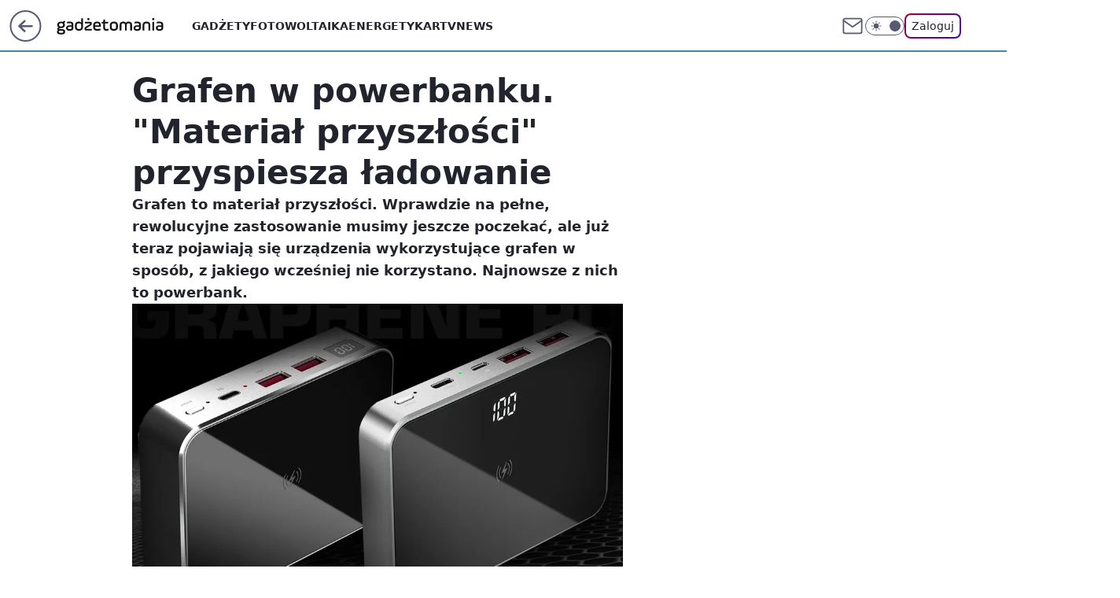

--- FILE ---
content_type: application/javascript
request_url: https://rek.www.wp.pl/gaf.js?rv=2&sn=gadzetomania&pvid=7ce0bd983ad95f599dff&rekids=235595&phtml=gadzetomania.pl%2Fgrafen-w-powerbanku-material-przyszlosci-przyspiesza-ladowanie%2C6705115481970305a&abtest=adtech%7CPRGM-1047%7CA%3Badtech%7CPU-335%7CB%3Badtech%7CPRG-3468%7CB%3Badtech%7CPRGM-1036%7CC%3Badtech%7CFP-76%7CA%3Badtech%7CPRGM-1356%7CA%3Badtech%7CPRGM-1419%7CC%3Badtech%7CPRGM-1589%7CA%3Badtech%7CPRGM-1576%7CC%3Badtech%7CPRGM-1443%7CA%3Badtech%7CPRGM-1587%7CD%3Badtech%7CPRGM-1615%7CA%3Badtech%7CPRGM-1215%7CC&PWA_adbd=0&darkmode=0&highLayout=0&layout=wide&navType=navigate&cdl=0&ctype=article&ciab=IAB19%2CIAB-v3-630%2CIAB-v3-78%2CIAB3-8&cid=6705115481970305&csystem=ncr&cdate=2020-08-07&REKtagi=gadzety&vw=1280&vh=720&p1=0&spin=ppiovhki&bcv=2
body_size: 5310
content:
ppiovhki({"spin":"ppiovhki","bunch":235595,"context":{"dsa":false,"minor":false,"bidRequestId":"ff539ea7-e839-4bc8-941d-37ba945edd0b","maConfig":{"timestamp":"2026-01-26T13:24:12.920Z"},"dfpConfig":{"timestamp":"2026-01-30T09:28:37.101Z"},"sda":[],"targeting":{"client":{},"server":{},"query":{"PWA_adbd":"0","REKtagi":"gadzety","abtest":"adtech|PRGM-1047|A;adtech|PU-335|B;adtech|PRG-3468|B;adtech|PRGM-1036|C;adtech|FP-76|A;adtech|PRGM-1356|A;adtech|PRGM-1419|C;adtech|PRGM-1589|A;adtech|PRGM-1576|C;adtech|PRGM-1443|A;adtech|PRGM-1587|D;adtech|PRGM-1615|A;adtech|PRGM-1215|C","bcv":"2","cdate":"2020-08-07","cdl":"0","ciab":"IAB19,IAB-v3-630,IAB-v3-78,IAB3-8","cid":"6705115481970305","csystem":"ncr","ctype":"article","darkmode":"0","highLayout":"0","layout":"wide","navType":"navigate","p1":"0","phtml":"gadzetomania.pl/grafen-w-powerbanku-material-przyszlosci-przyspiesza-ladowanie,6705115481970305a","pvid":"7ce0bd983ad95f599dff","rekids":"235595","rv":"2","sn":"gadzetomania","spin":"ppiovhki","vh":"720","vw":"1280"}},"directOnly":0,"geo":{"country":"840","region":"","city":""},"statid":"","mlId":"","rshsd":"9","isRobot":false,"curr":{"EUR":4.2131,"USD":3.5379,"CHF":4.5964,"GBP":4.8586},"rv":"2","status":{"advf":2,"ma":2,"ma_ads-bidder":2,"ma_cpv-bidder":2,"ma_high-cpm-bidder":2}},"slots":{"11":{"delivered":"1","campaign":null,"dfpConfig":{"placement":"/89844762/Desktop_Gadzetomania.pl_x11_art","roshash":"DGOR","ceil":100,"sizes":[[300,250]],"namedSizes":["fluid"],"div":"div-gpt-ad-x11-art","targeting":{"DFPHASH":"ADLO","emptygaf":"0"},"gfp":"DGOR"}},"12":{"delivered":"1","campaign":null,"dfpConfig":{"placement":"/89844762/Desktop_Gadzetomania.pl_x12_art","roshash":"DGOR","ceil":100,"sizes":[[300,250]],"namedSizes":["fluid"],"div":"div-gpt-ad-x12-art","targeting":{"DFPHASH":"ADLO","emptygaf":"0"},"gfp":"DGOR"}},"13":{"delivered":"1","campaign":null,"dfpConfig":{"placement":"/89844762/Desktop_Gadzetomania.pl_x13_art","roshash":"DGOR","ceil":100,"sizes":[[300,250]],"namedSizes":["fluid"],"div":"div-gpt-ad-x13-art","targeting":{"DFPHASH":"ADLO","emptygaf":"0"},"gfp":"DGOR"}},"14":{"delivered":"1","campaign":null,"dfpConfig":{"placement":"/89844762/Desktop_Gadzetomania.pl_x14_art","roshash":"DGOR","ceil":100,"sizes":[[300,250]],"namedSizes":["fluid"],"div":"div-gpt-ad-x14-art","targeting":{"DFPHASH":"ADLO","emptygaf":"0"},"gfp":"DGOR"}},"15":{"delivered":"1","campaign":null,"dfpConfig":{"placement":"/89844762/Desktop_Gadzetomania.pl_x15_art","roshash":"DGOR","ceil":100,"sizes":[[728,90],[970,300],[950,90],[980,120],[980,90],[970,150],[970,90],[970,250],[930,180],[950,200],[750,100],[970,66],[750,200],[960,90],[970,100],[750,300],[970,200],[950,300]],"namedSizes":["fluid"],"div":"div-gpt-ad-x15-art","targeting":{"DFPHASH":"ADLO","emptygaf":"0"},"gfp":"DGOR"}},"2":{"delivered":"1","campaign":null,"dfpConfig":{"placement":"/89844762/Desktop_Gadzetomania.pl_x02","roshash":"EMPS","ceil":100,"sizes":[[970,300],[970,600],[750,300],[950,300],[980,600],[1920,870],[1200,600],[750,400],[960,640]],"namedSizes":["fluid"],"div":"div-gpt-ad-x02","targeting":{"DFPHASH":"BJMP","emptygaf":"0"},"gfp":"EMPS"}},"25":{"lazy":1,"delivered":"1","campaign":{"id":"189826","adm":{"bunch":"235595","creations":[{"height":250,"showLabel":true,"src":"https://mamc.wpcdn.pl/189826/1769795662692/grenlandia-video-300x250/grenlandia-video-300x250/index.html","trackers":{"click":[""],"cview":["//ma.wp.pl/ma.gif?clid=36d4f1d950aab392a9c26b186b340e10\u0026SN=gadzetomania\u0026pvid=7ce0bd983ad95f599dff\u0026action=cvimp\u0026pg=gadzetomania.pl\u0026par=pvid%3D7ce0bd983ad95f599dff%26bidReqID%3Dff539ea7-e839-4bc8-941d-37ba945edd0b%26order%3D266645%26pricingModel%3DBRSdSgXt1eD36q7FlbLz_t_t8rXovNTsNTQDPPaMXe4%26domain%3Dgadzetomania.pl%26slotSizeWxH%3D300x250%26cur%3DPLN%26tpID%3D1410651%26org_id%3D25%26source%3DTG%26is_robot%3D0%26sn%3Dgadzetomania%26inver%3D2%26workfID%3D189826%26editedTimestamp%3D1769789475%26iabPageCategories%3D%26ttl%3D1770021751%26geo%3D840%253B%253B%26bidTimestamp%3D1769935351%26bidderID%3D11%26ssp%3Dwp.pl%26userID%3D__UNKNOWN_TELL_US__%26targetDomain%3Dwp.pl%26client_id%3D38851%26iabSiteCategories%3D%26utility%3DFMpgh2Zind4Sij3j6EYMwKlmcqxRYvo5zs6x1FeO0iviZYNcIZB2xKm1a5f969f2%26medium%3Ddisplay%26conversionValue%3D0%26publisherID%3D308%26isDev%3Dfalse%26device%3DPERSONAL_COMPUTER%26rekid%3D235595%26slotID%3D025%26hBudgetRate%3DDGJMPSV%26partnerID%3D%26platform%3D8%26seatID%3D36d4f1d950aab392a9c26b186b340e10%26emission%3D3048070%26hBidPrice%3DDGJMPSV%26contentID%3D6705115481970305%26ip%3DKftjiBfL9albUmFasJenKcN7PhlR0j8-xofZje2G2WM%26creationID%3D1484910%26test%3D0%26seatFee%3DWiup8FHLAneU0fip0L0Vl9YozIONolB-a53Fe3R4Jok%26billing%3Dcpv%26is_adblock%3D0"],"impression":["//ma.wp.pl/ma.gif?clid=36d4f1d950aab392a9c26b186b340e10\u0026SN=gadzetomania\u0026pvid=7ce0bd983ad95f599dff\u0026action=delivery\u0026pg=gadzetomania.pl\u0026par=domain%3Dgadzetomania.pl%26slotSizeWxH%3D300x250%26cur%3DPLN%26tpID%3D1410651%26org_id%3D25%26source%3DTG%26is_robot%3D0%26sn%3Dgadzetomania%26inver%3D2%26workfID%3D189826%26editedTimestamp%3D1769789475%26iabPageCategories%3D%26ttl%3D1770021751%26geo%3D840%253B%253B%26bidTimestamp%3D1769935351%26bidderID%3D11%26ssp%3Dwp.pl%26userID%3D__UNKNOWN_TELL_US__%26targetDomain%3Dwp.pl%26client_id%3D38851%26iabSiteCategories%3D%26utility%3DFMpgh2Zind4Sij3j6EYMwKlmcqxRYvo5zs6x1FeO0iviZYNcIZB2xKm1a5f969f2%26medium%3Ddisplay%26conversionValue%3D0%26publisherID%3D308%26isDev%3Dfalse%26device%3DPERSONAL_COMPUTER%26rekid%3D235595%26slotID%3D025%26hBudgetRate%3DDGJMPSV%26partnerID%3D%26platform%3D8%26seatID%3D36d4f1d950aab392a9c26b186b340e10%26emission%3D3048070%26hBidPrice%3DDGJMPSV%26contentID%3D6705115481970305%26ip%3DKftjiBfL9albUmFasJenKcN7PhlR0j8-xofZje2G2WM%26creationID%3D1484910%26test%3D0%26seatFee%3DWiup8FHLAneU0fip0L0Vl9YozIONolB-a53Fe3R4Jok%26billing%3Dcpv%26is_adblock%3D0%26pvid%3D7ce0bd983ad95f599dff%26bidReqID%3Dff539ea7-e839-4bc8-941d-37ba945edd0b%26order%3D266645%26pricingModel%3DBRSdSgXt1eD36q7FlbLz_t_t8rXovNTsNTQDPPaMXe4"],"view":["//ma.wp.pl/ma.gif?clid=36d4f1d950aab392a9c26b186b340e10\u0026SN=gadzetomania\u0026pvid=7ce0bd983ad95f599dff\u0026action=view\u0026pg=gadzetomania.pl\u0026par=inver%3D2%26workfID%3D189826%26editedTimestamp%3D1769789475%26iabPageCategories%3D%26ttl%3D1770021751%26geo%3D840%253B%253B%26bidTimestamp%3D1769935351%26bidderID%3D11%26ssp%3Dwp.pl%26userID%3D__UNKNOWN_TELL_US__%26targetDomain%3Dwp.pl%26client_id%3D38851%26iabSiteCategories%3D%26utility%3DFMpgh2Zind4Sij3j6EYMwKlmcqxRYvo5zs6x1FeO0iviZYNcIZB2xKm1a5f969f2%26medium%3Ddisplay%26conversionValue%3D0%26publisherID%3D308%26isDev%3Dfalse%26device%3DPERSONAL_COMPUTER%26rekid%3D235595%26slotID%3D025%26hBudgetRate%3DDGJMPSV%26partnerID%3D%26platform%3D8%26seatID%3D36d4f1d950aab392a9c26b186b340e10%26emission%3D3048070%26hBidPrice%3DDGJMPSV%26contentID%3D6705115481970305%26ip%3DKftjiBfL9albUmFasJenKcN7PhlR0j8-xofZje2G2WM%26creationID%3D1484910%26test%3D0%26seatFee%3DWiup8FHLAneU0fip0L0Vl9YozIONolB-a53Fe3R4Jok%26billing%3Dcpv%26is_adblock%3D0%26pvid%3D7ce0bd983ad95f599dff%26bidReqID%3Dff539ea7-e839-4bc8-941d-37ba945edd0b%26order%3D266645%26pricingModel%3DBRSdSgXt1eD36q7FlbLz_t_t8rXovNTsNTQDPPaMXe4%26domain%3Dgadzetomania.pl%26slotSizeWxH%3D300x250%26cur%3DPLN%26tpID%3D1410651%26org_id%3D25%26source%3DTG%26is_robot%3D0%26sn%3Dgadzetomania"]},"transparentPlaceholder":false,"type":"iframe","url":"https://wiadomosci.wp.pl/zycie-w-cieniu-amerykanskiej-bazy-drozyzna-izolacja-i-demony-przeszlosci-na-grenlandii-7247622031046848a?utm_source=autopromocja\u0026utm_medium=display\u0026utm_campaign=30lat_wp_wizerunek\u0026utm_content=grenlandia\u0026utm_term=wpm_WPKW01","width":300}],"redir":"https://ma.wp.pl/redirma?SN=gadzetomania\u0026pvid=7ce0bd983ad95f599dff\u0026par=is_adblock%3D0%26order%3D266645%26slotSizeWxH%3D300x250%26inver%3D2%26ttl%3D1770021751%26publisherID%3D308%26isDev%3Dfalse%26hBudgetRate%3DDGJMPSV%26targetDomain%3Dwp.pl%26client_id%3D38851%26platform%3D8%26seatFee%3DWiup8FHLAneU0fip0L0Vl9YozIONolB-a53Fe3R4Jok%26source%3DTG%26is_robot%3D0%26iabPageCategories%3D%26bidTimestamp%3D1769935351%26conversionValue%3D0%26partnerID%3D%26creationID%3D1484910%26pricingModel%3DBRSdSgXt1eD36q7FlbLz_t_t8rXovNTsNTQDPPaMXe4%26geo%3D840%253B%253B%26device%3DPERSONAL_COMPUTER%26contentID%3D6705115481970305%26bidReqID%3Dff539ea7-e839-4bc8-941d-37ba945edd0b%26sn%3Dgadzetomania%26bidderID%3D11%26userID%3D__UNKNOWN_TELL_US__%26slotID%3D025%26emission%3D3048070%26billing%3Dcpv%26pvid%3D7ce0bd983ad95f599dff%26org_id%3D25%26workfID%3D189826%26editedTimestamp%3D1769789475%26ssp%3Dwp.pl%26rekid%3D235595%26domain%3Dgadzetomania.pl%26iabSiteCategories%3D%26utility%3DFMpgh2Zind4Sij3j6EYMwKlmcqxRYvo5zs6x1FeO0iviZYNcIZB2xKm1a5f969f2%26medium%3Ddisplay%26seatID%3D36d4f1d950aab392a9c26b186b340e10%26hBidPrice%3DDGJMPSV%26test%3D0%26cur%3DPLN%26tpID%3D1410651%26ip%3DKftjiBfL9albUmFasJenKcN7PhlR0j8-xofZje2G2WM\u0026url=","slot":"25"},"creative":{"Id":"1484910","provider":"ma_cpv-bidder","roshash":"DGJM","height":250,"width":300,"touchpointId":"1410651","source":{"bidder":"cpv-bidder"}},"sellingModel":{"model":"CPM_INT"}},"dfpConfig":{"placement":"/89844762/Desktop_Gadzetomania.pl_x25_art","roshash":"DGOR","ceil":100,"sizes":[[336,280],[640,280],[300,250]],"namedSizes":["fluid"],"div":"div-gpt-ad-x25-art","targeting":{"DFPHASH":"ADLO","emptygaf":"0"},"gfp":"DGOR"}},"27":{"delivered":"1","campaign":null,"dfpConfig":{"placement":"/89844762/Desktop_Gadzetomania.pl_x27_art","roshash":"DGOR","ceil":100,"sizes":[[160,600]],"namedSizes":["fluid"],"div":"div-gpt-ad-x27-art","targeting":{"DFPHASH":"ADLO","emptygaf":"0"},"gfp":"DGOR"}},"28":{"delivered":"","campaign":null,"dfpConfig":null},"3":{"delivered":"1","campaign":null,"dfpConfig":{"placement":"/89844762/Desktop_Gadzetomania.pl_x03_art","roshash":"DGOR","ceil":100,"sizes":[[728,90],[970,300],[950,90],[980,120],[980,90],[970,150],[970,90],[970,250],[930,180],[950,200],[750,100],[970,66],[750,200],[960,90],[970,100],[750,300],[970,200],[950,300]],"namedSizes":["fluid"],"div":"div-gpt-ad-x03-art","targeting":{"DFPHASH":"ADLO","emptygaf":"0"},"gfp":"DGOR"}},"32":{"delivered":"1","campaign":null,"dfpConfig":{"placement":"/89844762/Desktop_Gadzetomania.pl_x32_art","roshash":"DGOR","ceil":100,"sizes":[[336,280],[640,280],[300,250]],"namedSizes":["fluid"],"div":"div-gpt-ad-x32-art","targeting":{"DFPHASH":"ADLO","emptygaf":"0"},"gfp":"DGOR"}},"33":{"delivered":"1","campaign":null,"dfpConfig":{"placement":"/89844762/Desktop_Gadzetomania.pl_x33_art","roshash":"DGOR","ceil":100,"sizes":[[336,280],[640,280],[300,250]],"namedSizes":["fluid"],"div":"div-gpt-ad-x33-art","targeting":{"DFPHASH":"ADLO","emptygaf":"0"},"gfp":"DGOR"}},"35":{"delivered":"1","campaign":null,"dfpConfig":{"placement":"/89844762/Desktop_Gadzetomania.pl_x35_art","roshash":"DGOR","ceil":100,"sizes":[[300,600],[300,250]],"namedSizes":["fluid"],"div":"div-gpt-ad-x35-art","targeting":{"DFPHASH":"ADLO","emptygaf":"0"},"gfp":"DGOR"}},"36":{"delivered":"1","campaign":null,"dfpConfig":{"placement":"/89844762/Desktop_Gadzetomania.pl_x36_art","roshash":"DGOR","ceil":100,"sizes":[[300,600],[300,250]],"namedSizes":["fluid"],"div":"div-gpt-ad-x36-art","targeting":{"DFPHASH":"ADLO","emptygaf":"0"},"gfp":"DGOR"}},"37":{"lazy":1,"delivered":"1","campaign":{"id":"189823","adm":{"bunch":"235595","creations":[{"height":600,"showLabel":true,"src":"https://mamc.wpcdn.pl/189823/1769795515750/olimpiada-video-300x600/olimpiada-video-300x600/index.html","trackers":{"click":[""],"cview":["//ma.wp.pl/ma.gif?clid=36d4f1d950aab392a9c26b186b340e10\u0026SN=gadzetomania\u0026pvid=7ce0bd983ad95f599dff\u0026action=cvimp\u0026pg=gadzetomania.pl\u0026par=slotID%3D037%26cur%3DPLN%26emission%3D3048068%26source%3DTG%26ttl%3D1770021751%26hBudgetRate%3DDGJMPSV%26contentID%3D6705115481970305%26is_robot%3D0%26pvid%3D7ce0bd983ad95f599dff%26geo%3D840%253B%253B%26medium%3Ddisplay%26userID%3D__UNKNOWN_TELL_US__%26creationID%3D1484903%26test%3D0%26tpID%3D1410645%26seatID%3D36d4f1d950aab392a9c26b186b340e10%26client_id%3D38851%26sn%3Dgadzetomania%26utility%3D4bc_wnUOEC26SUQrlHVhlVFDeL8BTkZT-ki0gumEiVqKiGgucJ0KeEtkRjOI96eW%26device%3DPERSONAL_COMPUTER%26seatFee%3DUUI2NDu1WFXRLSWwoj_CjBv0DAGehaOwoDPquzq7Y8o%26bidTimestamp%3D1769935351%26partnerID%3D%26isDev%3Dfalse%26publisherID%3D308%26billing%3Dcpv%26org_id%3D25%26order%3D266645%26editedTimestamp%3D1769789257%26is_adblock%3D0%26ssp%3Dwp.pl%26bidReqID%3Dff539ea7-e839-4bc8-941d-37ba945edd0b%26inver%3D2%26iabPageCategories%3D%26iabSiteCategories%3D%26platform%3D8%26ip%3D0zs_Lpy3LU56htA31klBUpcL-4mvcDwKDgiSzsCGLuw%26rekid%3D235595%26domain%3Dgadzetomania.pl%26slotSizeWxH%3D300x600%26targetDomain%3Dwp.pl%26workfID%3D189823%26pricingModel%3DXpfyPxEMS-oPIQTS3zQut3iAs51A1WvKj9Nd-IZWixc%26hBidPrice%3DDGJMPSV%26bidderID%3D11%26conversionValue%3D0"],"impression":["//ma.wp.pl/ma.gif?clid=36d4f1d950aab392a9c26b186b340e10\u0026SN=gadzetomania\u0026pvid=7ce0bd983ad95f599dff\u0026action=delivery\u0026pg=gadzetomania.pl\u0026par=medium%3Ddisplay%26userID%3D__UNKNOWN_TELL_US__%26creationID%3D1484903%26test%3D0%26tpID%3D1410645%26seatID%3D36d4f1d950aab392a9c26b186b340e10%26client_id%3D38851%26sn%3Dgadzetomania%26utility%3D4bc_wnUOEC26SUQrlHVhlVFDeL8BTkZT-ki0gumEiVqKiGgucJ0KeEtkRjOI96eW%26device%3DPERSONAL_COMPUTER%26seatFee%3DUUI2NDu1WFXRLSWwoj_CjBv0DAGehaOwoDPquzq7Y8o%26bidTimestamp%3D1769935351%26partnerID%3D%26isDev%3Dfalse%26publisherID%3D308%26billing%3Dcpv%26org_id%3D25%26order%3D266645%26editedTimestamp%3D1769789257%26is_adblock%3D0%26ssp%3Dwp.pl%26bidReqID%3Dff539ea7-e839-4bc8-941d-37ba945edd0b%26inver%3D2%26iabPageCategories%3D%26iabSiteCategories%3D%26platform%3D8%26ip%3D0zs_Lpy3LU56htA31klBUpcL-4mvcDwKDgiSzsCGLuw%26rekid%3D235595%26domain%3Dgadzetomania.pl%26slotSizeWxH%3D300x600%26targetDomain%3Dwp.pl%26workfID%3D189823%26pricingModel%3DXpfyPxEMS-oPIQTS3zQut3iAs51A1WvKj9Nd-IZWixc%26hBidPrice%3DDGJMPSV%26bidderID%3D11%26conversionValue%3D0%26slotID%3D037%26cur%3DPLN%26emission%3D3048068%26source%3DTG%26ttl%3D1770021751%26hBudgetRate%3DDGJMPSV%26contentID%3D6705115481970305%26is_robot%3D0%26pvid%3D7ce0bd983ad95f599dff%26geo%3D840%253B%253B"],"view":["//ma.wp.pl/ma.gif?clid=36d4f1d950aab392a9c26b186b340e10\u0026SN=gadzetomania\u0026pvid=7ce0bd983ad95f599dff\u0026action=view\u0026pg=gadzetomania.pl\u0026par=platform%3D8%26ip%3D0zs_Lpy3LU56htA31klBUpcL-4mvcDwKDgiSzsCGLuw%26rekid%3D235595%26domain%3Dgadzetomania.pl%26slotSizeWxH%3D300x600%26targetDomain%3Dwp.pl%26workfID%3D189823%26pricingModel%3DXpfyPxEMS-oPIQTS3zQut3iAs51A1WvKj9Nd-IZWixc%26hBidPrice%3DDGJMPSV%26bidderID%3D11%26conversionValue%3D0%26slotID%3D037%26cur%3DPLN%26emission%3D3048068%26source%3DTG%26ttl%3D1770021751%26hBudgetRate%3DDGJMPSV%26contentID%3D6705115481970305%26is_robot%3D0%26pvid%3D7ce0bd983ad95f599dff%26geo%3D840%253B%253B%26medium%3Ddisplay%26userID%3D__UNKNOWN_TELL_US__%26creationID%3D1484903%26test%3D0%26tpID%3D1410645%26seatID%3D36d4f1d950aab392a9c26b186b340e10%26client_id%3D38851%26sn%3Dgadzetomania%26utility%3D4bc_wnUOEC26SUQrlHVhlVFDeL8BTkZT-ki0gumEiVqKiGgucJ0KeEtkRjOI96eW%26device%3DPERSONAL_COMPUTER%26seatFee%3DUUI2NDu1WFXRLSWwoj_CjBv0DAGehaOwoDPquzq7Y8o%26bidTimestamp%3D1769935351%26partnerID%3D%26isDev%3Dfalse%26publisherID%3D308%26billing%3Dcpv%26org_id%3D25%26order%3D266645%26editedTimestamp%3D1769789257%26is_adblock%3D0%26ssp%3Dwp.pl%26bidReqID%3Dff539ea7-e839-4bc8-941d-37ba945edd0b%26inver%3D2%26iabPageCategories%3D%26iabSiteCategories%3D"]},"transparentPlaceholder":false,"type":"iframe","url":"https://sportowefakty.wp.pl/lyzwiarstwo-szybkie/1231351/to-nowy-sport-narodowy-polakow-nisza-po-skokach-wypelniona?utm_source=autopromocja\u0026utm_medium=display\u0026utm_campaign=30lat_wp_wizerunek\u0026utm_content=sport_narodowy\u0026utm_term=wpm_WPKW01","width":300}],"redir":"https://ma.wp.pl/redirma?SN=gadzetomania\u0026pvid=7ce0bd983ad95f599dff\u0026par=medium%3Ddisplay%26creationID%3D1484903%26publisherID%3D308%26rekid%3D235595%26ssp%3Dwp.pl%26bidReqID%3Dff539ea7-e839-4bc8-941d-37ba945edd0b%26iabSiteCategories%3D%26hBudgetRate%3DDGJMPSV%26seatID%3D36d4f1d950aab392a9c26b186b340e10%26iabPageCategories%3D%26domain%3Dgadzetomania.pl%26slotSizeWxH%3D300x600%26utility%3D4bc_wnUOEC26SUQrlHVhlVFDeL8BTkZT-ki0gumEiVqKiGgucJ0KeEtkRjOI96eW%26device%3DPERSONAL_COMPUTER%26pricingModel%3DXpfyPxEMS-oPIQTS3zQut3iAs51A1WvKj9Nd-IZWixc%26hBidPrice%3DDGJMPSV%26geo%3D840%253B%253B%26org_id%3D25%26is_adblock%3D0%26platform%3D8%26contentID%3D6705115481970305%26userID%3D__UNKNOWN_TELL_US__%26tpID%3D1410645%26partnerID%3D%26isDev%3Dfalse%26billing%3Dcpv%26editedTimestamp%3D1769789257%26bidderID%3D11%26slotID%3D037%26cur%3DPLN%26seatFee%3DUUI2NDu1WFXRLSWwoj_CjBv0DAGehaOwoDPquzq7Y8o%26targetDomain%3Dwp.pl%26emission%3D3048068%26ttl%3D1770021751%26pvid%3D7ce0bd983ad95f599dff%26test%3D0%26ip%3D0zs_Lpy3LU56htA31klBUpcL-4mvcDwKDgiSzsCGLuw%26bidTimestamp%3D1769935351%26workfID%3D189823%26conversionValue%3D0%26is_robot%3D0%26client_id%3D38851%26sn%3Dgadzetomania%26order%3D266645%26inver%3D2%26source%3DTG\u0026url=","slot":"37"},"creative":{"Id":"1484903","provider":"ma_cpv-bidder","roshash":"DGJM","height":600,"width":300,"touchpointId":"1410645","source":{"bidder":"cpv-bidder"}},"sellingModel":{"model":"CPM_INT"}},"dfpConfig":{"placement":"/89844762/Desktop_Gadzetomania.pl_x37_art","roshash":"DGOR","ceil":100,"sizes":[[300,600],[300,250]],"namedSizes":["fluid"],"div":"div-gpt-ad-x37-art","targeting":{"DFPHASH":"ADLO","emptygaf":"0"},"gfp":"DGOR"}},"40":{"delivered":"1","campaign":null,"dfpConfig":{"placement":"/89844762/Desktop_Gadzetomania.pl_x40","roshash":"DGOR","ceil":100,"sizes":[[300,250]],"namedSizes":["fluid"],"div":"div-gpt-ad-x40","targeting":{"DFPHASH":"ADLO","emptygaf":"0"},"gfp":"DGOR"}},"5":{"delivered":"1","campaign":null,"dfpConfig":{"placement":"/89844762/Desktop_Gadzetomania.pl_x05_art","roshash":"DGOR","ceil":100,"sizes":[[300,250]],"namedSizes":["fluid"],"div":"div-gpt-ad-x05-art","targeting":{"DFPHASH":"ADLO","emptygaf":"0"},"gfp":"DGOR"}},"50":{"delivered":"1","campaign":null,"dfpConfig":{"placement":"/89844762/Desktop_Gadzetomania.pl_x50_art","roshash":"DGOR","ceil":100,"sizes":[[728,90],[970,300],[950,90],[980,120],[980,90],[970,150],[970,90],[970,250],[930,180],[950,200],[750,100],[970,66],[750,200],[960,90],[970,100],[750,300],[970,200],[950,300]],"namedSizes":["fluid"],"div":"div-gpt-ad-x50-art","targeting":{"DFPHASH":"ADLO","emptygaf":"0"},"gfp":"DGOR"}},"52":{"delivered":"1","campaign":null,"dfpConfig":{"placement":"/89844762/Desktop_Gadzetomania.pl_x52_art","roshash":"DGOR","ceil":100,"sizes":[[300,250]],"namedSizes":["fluid"],"div":"div-gpt-ad-x52-art","targeting":{"DFPHASH":"ADLO","emptygaf":"0"},"gfp":"DGOR"}},"529":{"delivered":"1","campaign":null,"dfpConfig":{"placement":"/89844762/Desktop_Gadzetomania.pl_x529","roshash":"DGOR","ceil":100,"sizes":[[300,250]],"namedSizes":["fluid"],"div":"div-gpt-ad-x529","targeting":{"DFPHASH":"ADLO","emptygaf":"0"},"gfp":"DGOR"}},"53":{"delivered":"1","campaign":null,"dfpConfig":{"placement":"/89844762/Desktop_Gadzetomania.pl_x53_art","roshash":"DGOR","ceil":100,"sizes":[[728,90],[970,300],[950,90],[980,120],[980,90],[970,150],[970,600],[970,90],[970,250],[930,180],[950,200],[750,100],[970,66],[750,200],[960,90],[970,100],[750,300],[970,200],[940,600]],"namedSizes":["fluid"],"div":"div-gpt-ad-x53-art","targeting":{"DFPHASH":"ADLO","emptygaf":"0"},"gfp":"DGOR"}},"531":{"delivered":"1","campaign":null,"dfpConfig":{"placement":"/89844762/Desktop_Gadzetomania.pl_x531","roshash":"DGOR","ceil":100,"sizes":[[300,250]],"namedSizes":["fluid"],"div":"div-gpt-ad-x531","targeting":{"DFPHASH":"ADLO","emptygaf":"0"},"gfp":"DGOR"}},"541":{"delivered":"1","campaign":null,"dfpConfig":{"placement":"/89844762/Desktop_Gadzetomania.pl_x541_art","roshash":"DGOR","ceil":100,"sizes":[[300,600],[300,250]],"namedSizes":["fluid"],"div":"div-gpt-ad-x541-art","targeting":{"DFPHASH":"ADLO","emptygaf":"0"},"gfp":"DGOR"}},"59":{"delivered":"1","campaign":null,"dfpConfig":{"placement":"/89844762/Desktop_Gadzetomania.pl_x59_art","roshash":"DGOR","ceil":100,"sizes":[[300,600],[300,250]],"namedSizes":["fluid"],"div":"div-gpt-ad-x59-art","targeting":{"DFPHASH":"ADLO","emptygaf":"0"},"gfp":"DGOR"}},"6":{"delivered":"","campaign":null,"dfpConfig":null},"61":{"delivered":"1","campaign":null,"dfpConfig":{"placement":"/89844762/Desktop_Gadzetomania.pl_x61_art","roshash":"DGOR","ceil":100,"sizes":[[336,280],[640,280],[300,250]],"namedSizes":["fluid"],"div":"div-gpt-ad-x61-art","targeting":{"DFPHASH":"ADLO","emptygaf":"0"},"gfp":"DGOR"}},"67":{"delivered":"1","campaign":null,"dfpConfig":{"placement":"/89844762/Desktop_Gadzetomania.pl_x67_art","roshash":"DGOR","ceil":100,"sizes":[[300,50]],"namedSizes":["fluid"],"div":"div-gpt-ad-x67-art","targeting":{"DFPHASH":"ADLO","emptygaf":"0"},"gfp":"DGOR"}},"70":{"delivered":"1","campaign":null,"dfpConfig":{"placement":"/89844762/Desktop_Gadzetomania.pl_x70_art","roshash":"DGOR","ceil":100,"sizes":[[728,90],[970,300],[950,90],[980,120],[980,90],[970,150],[970,90],[970,250],[930,180],[950,200],[750,100],[970,66],[750,200],[960,90],[970,100],[750,300],[970,200],[950,300]],"namedSizes":["fluid"],"div":"div-gpt-ad-x70-art","targeting":{"DFPHASH":"ADLO","emptygaf":"0"},"gfp":"DGOR"}},"72":{"delivered":"1","campaign":null,"dfpConfig":{"placement":"/89844762/Desktop_Gadzetomania.pl_x72_art","roshash":"DGOR","ceil":100,"sizes":[[300,250]],"namedSizes":["fluid"],"div":"div-gpt-ad-x72-art","targeting":{"DFPHASH":"ADLO","emptygaf":"0"},"gfp":"DGOR"}},"79":{"lazy":1,"delivered":"1","campaign":{"id":"188279","adm":{"bunch":"235595","creations":[{"height":600,"showLabel":true,"src":"https://mamc.wpcdn.pl/188279/1768218831633/pudelek-wosp-vB-300x600.jpg","trackers":{"click":[""],"cview":["//ma.wp.pl/ma.gif?clid=36d4f1d950aab392a9c26b186b340e10\u0026SN=gadzetomania\u0026pvid=7ce0bd983ad95f599dff\u0026action=cvimp\u0026pg=gadzetomania.pl\u0026par=platform%3D8%26bidReqID%3Dff539ea7-e839-4bc8-941d-37ba945edd0b%26domain%3Dgadzetomania.pl%26iabSiteCategories%3D%26is_adblock%3D0%26pvid%3D7ce0bd983ad95f599dff%26bidTimestamp%3D1769935351%26hBidPrice%3DDGJMPSV%26conversionValue%3D0%26hBudgetRate%3DDGJMPSV%26medium%3Ddisplay%26device%3DPERSONAL_COMPUTER%26userID%3D__UNKNOWN_TELL_US__%26rekid%3D235595%26slotID%3D079%26creationID%3D1470135%26billing%3Dcpv%26pricingModel%3DPsWP-28_90qwbRAXXxtfPnM_4_gnaiAWy0h39j6uALo%26utility%3DQzCyhjV7z5t-P9ZTV6m-c16JU2lggJoFNbhIpUIZYalLusR1tjiSlqJmWNe7jciC%26ip%3DSPzxYmsQShd24mhge0caXQKPkcEV00va1opdfM1NVRg%26iabPageCategories%3D%26partnerID%3D%26bidderID%3D11%26isDev%3Dfalse%26inver%3D2%26slotSizeWxH%3D300x600%26targetDomain%3Dpudelek.pl%26cur%3DPLN%26org_id%3D25%26ssp%3Dwp.pl%26seatFee%3D-YItSX2Ld8I_z-1HgjmWRep_g0zMS4cxmb1R3T9n1KE%26order%3D266039%26source%3DTG%26ttl%3D1770021751%26publisherID%3D308%26workfID%3D188279%26client_id%3D38851%26geo%3D840%253B%253B%26test%3D0%26tpID%3D1402625%26seatID%3D36d4f1d950aab392a9c26b186b340e10%26emission%3D3044804%26editedTimestamp%3D1768219038%26is_robot%3D0%26sn%3Dgadzetomania%26contentID%3D6705115481970305"],"impression":["//ma.wp.pl/ma.gif?clid=36d4f1d950aab392a9c26b186b340e10\u0026SN=gadzetomania\u0026pvid=7ce0bd983ad95f599dff\u0026action=delivery\u0026pg=gadzetomania.pl\u0026par=creationID%3D1470135%26billing%3Dcpv%26pricingModel%3DPsWP-28_90qwbRAXXxtfPnM_4_gnaiAWy0h39j6uALo%26utility%3DQzCyhjV7z5t-P9ZTV6m-c16JU2lggJoFNbhIpUIZYalLusR1tjiSlqJmWNe7jciC%26ip%3DSPzxYmsQShd24mhge0caXQKPkcEV00va1opdfM1NVRg%26iabPageCategories%3D%26partnerID%3D%26bidderID%3D11%26isDev%3Dfalse%26inver%3D2%26slotSizeWxH%3D300x600%26targetDomain%3Dpudelek.pl%26cur%3DPLN%26org_id%3D25%26ssp%3Dwp.pl%26seatFee%3D-YItSX2Ld8I_z-1HgjmWRep_g0zMS4cxmb1R3T9n1KE%26order%3D266039%26source%3DTG%26ttl%3D1770021751%26publisherID%3D308%26workfID%3D188279%26client_id%3D38851%26geo%3D840%253B%253B%26test%3D0%26tpID%3D1402625%26seatID%3D36d4f1d950aab392a9c26b186b340e10%26emission%3D3044804%26editedTimestamp%3D1768219038%26is_robot%3D0%26sn%3Dgadzetomania%26contentID%3D6705115481970305%26platform%3D8%26bidReqID%3Dff539ea7-e839-4bc8-941d-37ba945edd0b%26domain%3Dgadzetomania.pl%26iabSiteCategories%3D%26is_adblock%3D0%26pvid%3D7ce0bd983ad95f599dff%26bidTimestamp%3D1769935351%26hBidPrice%3DDGJMPSV%26conversionValue%3D0%26hBudgetRate%3DDGJMPSV%26medium%3Ddisplay%26device%3DPERSONAL_COMPUTER%26userID%3D__UNKNOWN_TELL_US__%26rekid%3D235595%26slotID%3D079"],"view":["//ma.wp.pl/ma.gif?clid=36d4f1d950aab392a9c26b186b340e10\u0026SN=gadzetomania\u0026pvid=7ce0bd983ad95f599dff\u0026action=view\u0026pg=gadzetomania.pl\u0026par=workfID%3D188279%26client_id%3D38851%26geo%3D840%253B%253B%26test%3D0%26tpID%3D1402625%26seatID%3D36d4f1d950aab392a9c26b186b340e10%26emission%3D3044804%26editedTimestamp%3D1768219038%26is_robot%3D0%26sn%3Dgadzetomania%26contentID%3D6705115481970305%26platform%3D8%26bidReqID%3Dff539ea7-e839-4bc8-941d-37ba945edd0b%26domain%3Dgadzetomania.pl%26iabSiteCategories%3D%26is_adblock%3D0%26pvid%3D7ce0bd983ad95f599dff%26bidTimestamp%3D1769935351%26hBidPrice%3DDGJMPSV%26conversionValue%3D0%26hBudgetRate%3DDGJMPSV%26medium%3Ddisplay%26device%3DPERSONAL_COMPUTER%26userID%3D__UNKNOWN_TELL_US__%26rekid%3D235595%26slotID%3D079%26creationID%3D1470135%26billing%3Dcpv%26pricingModel%3DPsWP-28_90qwbRAXXxtfPnM_4_gnaiAWy0h39j6uALo%26utility%3DQzCyhjV7z5t-P9ZTV6m-c16JU2lggJoFNbhIpUIZYalLusR1tjiSlqJmWNe7jciC%26ip%3DSPzxYmsQShd24mhge0caXQKPkcEV00va1opdfM1NVRg%26iabPageCategories%3D%26partnerID%3D%26bidderID%3D11%26isDev%3Dfalse%26inver%3D2%26slotSizeWxH%3D300x600%26targetDomain%3Dpudelek.pl%26cur%3DPLN%26org_id%3D25%26ssp%3Dwp.pl%26seatFee%3D-YItSX2Ld8I_z-1HgjmWRep_g0zMS4cxmb1R3T9n1KE%26order%3D266039%26source%3DTG%26ttl%3D1770021751%26publisherID%3D308"]},"transparentPlaceholder":false,"type":"image","url":"https://www.pudelek.pl/pudelek-na-wosp-wylicytuj-artykul-o-sobie-na-pudelku-poczuj-sie-jak-rasowy-celebryta-i-podziel-sie-wydarzeniem-z-twojego-zycia-7244027653011648a","width":300}],"redir":"https://ma.wp.pl/redirma?SN=gadzetomania\u0026pvid=7ce0bd983ad95f599dff\u0026par=conversionValue%3D0%26userID%3D__UNKNOWN_TELL_US__%26editedTimestamp%3D1768219038%26is_robot%3D0%26domain%3Dgadzetomania.pl%26billing%3Dcpv%26geo%3D840%253B%253B%26hBudgetRate%3DDGJMPSV%26slotID%3D079%26org_id%3D25%26creationID%3D1470135%26seatFee%3D-YItSX2Ld8I_z-1HgjmWRep_g0zMS4cxmb1R3T9n1KE%26client_id%3D38851%26iabSiteCategories%3D%26pricingModel%3DPsWP-28_90qwbRAXXxtfPnM_4_gnaiAWy0h39j6uALo%26platform%3D8%26bidTimestamp%3D1769935351%26medium%3Ddisplay%26iabPageCategories%3D%26isDev%3Dfalse%26targetDomain%3Dpudelek.pl%26ttl%3D1770021751%26test%3D0%26emission%3D3044804%26contentID%3D6705115481970305%26bidReqID%3Dff539ea7-e839-4bc8-941d-37ba945edd0b%26ip%3DSPzxYmsQShd24mhge0caXQKPkcEV00va1opdfM1NVRg%26slotSizeWxH%3D300x600%26order%3D266039%26workfID%3D188279%26seatID%3D36d4f1d950aab392a9c26b186b340e10%26pvid%3D7ce0bd983ad95f599dff%26device%3DPERSONAL_COMPUTER%26rekid%3D235595%26cur%3DPLN%26utility%3DQzCyhjV7z5t-P9ZTV6m-c16JU2lggJoFNbhIpUIZYalLusR1tjiSlqJmWNe7jciC%26partnerID%3D%26bidderID%3D11%26inver%3D2%26ssp%3Dwp.pl%26publisherID%3D308%26tpID%3D1402625%26source%3DTG%26sn%3Dgadzetomania%26is_adblock%3D0%26hBidPrice%3DDGJMPSV\u0026url=","slot":"79"},"creative":{"Id":"1470135","provider":"ma_cpv-bidder","roshash":"DGJM","height":600,"width":300,"touchpointId":"1402625","source":{"bidder":"cpv-bidder"}},"sellingModel":{"model":"CPM_INT"}},"dfpConfig":{"placement":"/89844762/Desktop_Gadzetomania.pl_x79_art","roshash":"DGOR","ceil":100,"sizes":[[300,600],[300,250]],"namedSizes":["fluid"],"div":"div-gpt-ad-x79-art","targeting":{"DFPHASH":"ADLO","emptygaf":"0"},"gfp":"DGOR"}},"8":{"delivered":"","campaign":null,"dfpConfig":null},"80":{"delivered":"1","campaign":null,"dfpConfig":{"placement":"/89844762/Desktop_Gadzetomania.pl_x80","roshash":"DGOR","ceil":100,"sizes":[[1,1]],"namedSizes":["fluid"],"div":"div-gpt-ad-x80","isNative":1,"targeting":{"DFPHASH":"ADLO","emptygaf":"0"},"gfp":"DGOR"}},"81":{"delivered":"1","campaign":null,"dfpConfig":{"placement":"/89844762/Desktop_Gadzetomania.pl_x81","roshash":"DGOR","ceil":100,"sizes":[[1,1]],"namedSizes":["fluid"],"div":"div-gpt-ad-x81","isNative":1,"targeting":{"DFPHASH":"ADLO","emptygaf":"0"},"gfp":"DGOR"}},"810":{"delivered":"","campaign":null,"dfpConfig":null},"811":{"delivered":"","campaign":null,"dfpConfig":null},"812":{"delivered":"","campaign":null,"dfpConfig":null},"813":{"delivered":"","campaign":null,"dfpConfig":null},"814":{"delivered":"","campaign":null,"dfpConfig":null},"815":{"delivered":"","campaign":null,"dfpConfig":null},"816":{"delivered":"","campaign":null,"dfpConfig":null},"817":{"delivered":"","campaign":null,"dfpConfig":null},"82":{"delivered":"1","campaign":null,"dfpConfig":{"placement":"/89844762/Desktop_Gadzetomania.pl_x82_art","roshash":"DGOR","ceil":100,"sizes":[[1,1]],"namedSizes":["fluid"],"div":"div-gpt-ad-x82-art","isNative":1,"targeting":{"DFPHASH":"ADLO","emptygaf":"0"},"gfp":"DGOR"}},"826":{"delivered":"","campaign":null,"dfpConfig":null},"827":{"delivered":"","campaign":null,"dfpConfig":null},"828":{"delivered":"","campaign":null,"dfpConfig":null},"83":{"delivered":"1","campaign":null,"dfpConfig":{"placement":"/89844762/Desktop_Gadzetomania.pl_x83_art","roshash":"DGOR","ceil":100,"sizes":[[1,1]],"namedSizes":["fluid"],"div":"div-gpt-ad-x83-art","isNative":1,"targeting":{"DFPHASH":"ADLO","emptygaf":"0"},"gfp":"DGOR"}},"90":{"delivered":"1","campaign":null,"dfpConfig":{"placement":"/89844762/Desktop_Gadzetomania.pl_x90_art","roshash":"DGOR","ceil":100,"sizes":[[728,90],[970,300],[950,90],[980,120],[980,90],[970,150],[970,90],[970,250],[930,180],[950,200],[750,100],[970,66],[750,200],[960,90],[970,100],[750,300],[970,200],[950,300]],"namedSizes":["fluid"],"div":"div-gpt-ad-x90-art","targeting":{"DFPHASH":"ADLO","emptygaf":"0"},"gfp":"DGOR"}},"92":{"delivered":"1","campaign":null,"dfpConfig":{"placement":"/89844762/Desktop_Gadzetomania.pl_x92_art","roshash":"DGOR","ceil":100,"sizes":[[300,250]],"namedSizes":["fluid"],"div":"div-gpt-ad-x92-art","targeting":{"DFPHASH":"ADLO","emptygaf":"0"},"gfp":"DGOR"}},"93":{"delivered":"1","campaign":null,"dfpConfig":{"placement":"/89844762/Desktop_Gadzetomania.pl_x93_art","roshash":"DGOR","ceil":100,"sizes":[[300,600],[300,250]],"namedSizes":["fluid"],"div":"div-gpt-ad-x93-art","targeting":{"DFPHASH":"ADLO","emptygaf":"0"},"gfp":"DGOR"}},"94":{"lazy":1,"delivered":"1","campaign":{"id":"189821","adm":{"bunch":"235595","creations":[{"height":600,"showLabel":true,"src":"https://mamc.wpcdn.pl/189821/1769795324134/protesty-video-300x600/protesty-video-300x600/index.html","trackers":{"click":[""],"cview":["//ma.wp.pl/ma.gif?clid=36d4f1d950aab392a9c26b186b340e10\u0026SN=gadzetomania\u0026pvid=7ce0bd983ad95f599dff\u0026action=cvimp\u0026pg=gadzetomania.pl\u0026par=utility%3D6XRgkpzjtPZp_KNDkZSlLEaY9Cee_gyKeoJZ0DGjovQBeNLD69q6GhZAZE7PSitI%26publisherID%3D308%26slotSizeWxH%3D300x600%26seatFee%3D37zh6uOPzR22hOGXNM1MBhz4DuUiPUQBUxCWfrolVZQ%26geo%3D840%253B%253B%26hBidPrice%3DDGJMPSV%26bidReqID%3Dff539ea7-e839-4bc8-941d-37ba945edd0b%26domain%3Dgadzetomania.pl%26editedTimestamp%3D1769789081%26contentID%3D6705115481970305%26cur%3DPLN%26test%3D0%26pricingModel%3Db_UEKJ-q2rsXrqiG6XxYQFKtkwgX-iGZGiC9eNAEpqU%26bidTimestamp%3D1769935351%26bidderID%3D11%26creationID%3D1484900%26workfID%3D189821%26ttl%3D1770021751%26is_robot%3D0%26medium%3Ddisplay%26platform%3D8%26ssp%3Dwp.pl%26rekid%3D235595%26billing%3Dcpv%26emission%3D3048064%26order%3D266645%26iabPageCategories%3D%26userID%3D__UNKNOWN_TELL_US__%26targetDomain%3Dwp.pl%26tpID%3D1410641%26seatID%3D36d4f1d950aab392a9c26b186b340e10%26org_id%3D25%26source%3DTG%26iabSiteCategories%3D%26is_adblock%3D0%26slotID%3D094%26client_id%3D38851%26hBudgetRate%3DDGJMPSV%26partnerID%3D%26isDev%3Dfalse%26conversionValue%3D0%26device%3DPERSONAL_COMPUTER%26inver%3D2%26ip%3D_abO8taYYlM7VKJClyinmBwI8otlaStQtiFMii3bjm8%26pvid%3D7ce0bd983ad95f599dff%26sn%3Dgadzetomania"],"impression":["//ma.wp.pl/ma.gif?clid=36d4f1d950aab392a9c26b186b340e10\u0026SN=gadzetomania\u0026pvid=7ce0bd983ad95f599dff\u0026action=delivery\u0026pg=gadzetomania.pl\u0026par=ip%3D_abO8taYYlM7VKJClyinmBwI8otlaStQtiFMii3bjm8%26pvid%3D7ce0bd983ad95f599dff%26sn%3Dgadzetomania%26utility%3D6XRgkpzjtPZp_KNDkZSlLEaY9Cee_gyKeoJZ0DGjovQBeNLD69q6GhZAZE7PSitI%26publisherID%3D308%26slotSizeWxH%3D300x600%26seatFee%3D37zh6uOPzR22hOGXNM1MBhz4DuUiPUQBUxCWfrolVZQ%26geo%3D840%253B%253B%26hBidPrice%3DDGJMPSV%26bidReqID%3Dff539ea7-e839-4bc8-941d-37ba945edd0b%26domain%3Dgadzetomania.pl%26editedTimestamp%3D1769789081%26contentID%3D6705115481970305%26cur%3DPLN%26test%3D0%26pricingModel%3Db_UEKJ-q2rsXrqiG6XxYQFKtkwgX-iGZGiC9eNAEpqU%26bidTimestamp%3D1769935351%26bidderID%3D11%26creationID%3D1484900%26workfID%3D189821%26ttl%3D1770021751%26is_robot%3D0%26medium%3Ddisplay%26platform%3D8%26ssp%3Dwp.pl%26rekid%3D235595%26billing%3Dcpv%26emission%3D3048064%26order%3D266645%26iabPageCategories%3D%26userID%3D__UNKNOWN_TELL_US__%26targetDomain%3Dwp.pl%26tpID%3D1410641%26seatID%3D36d4f1d950aab392a9c26b186b340e10%26org_id%3D25%26source%3DTG%26iabSiteCategories%3D%26is_adblock%3D0%26slotID%3D094%26client_id%3D38851%26hBudgetRate%3DDGJMPSV%26partnerID%3D%26isDev%3Dfalse%26conversionValue%3D0%26device%3DPERSONAL_COMPUTER%26inver%3D2"],"view":["//ma.wp.pl/ma.gif?clid=36d4f1d950aab392a9c26b186b340e10\u0026SN=gadzetomania\u0026pvid=7ce0bd983ad95f599dff\u0026action=view\u0026pg=gadzetomania.pl\u0026par=slotID%3D094%26client_id%3D38851%26hBudgetRate%3DDGJMPSV%26partnerID%3D%26isDev%3Dfalse%26conversionValue%3D0%26device%3DPERSONAL_COMPUTER%26inver%3D2%26ip%3D_abO8taYYlM7VKJClyinmBwI8otlaStQtiFMii3bjm8%26pvid%3D7ce0bd983ad95f599dff%26sn%3Dgadzetomania%26utility%3D6XRgkpzjtPZp_KNDkZSlLEaY9Cee_gyKeoJZ0DGjovQBeNLD69q6GhZAZE7PSitI%26publisherID%3D308%26slotSizeWxH%3D300x600%26seatFee%3D37zh6uOPzR22hOGXNM1MBhz4DuUiPUQBUxCWfrolVZQ%26geo%3D840%253B%253B%26hBidPrice%3DDGJMPSV%26bidReqID%3Dff539ea7-e839-4bc8-941d-37ba945edd0b%26domain%3Dgadzetomania.pl%26editedTimestamp%3D1769789081%26contentID%3D6705115481970305%26cur%3DPLN%26test%3D0%26pricingModel%3Db_UEKJ-q2rsXrqiG6XxYQFKtkwgX-iGZGiC9eNAEpqU%26bidTimestamp%3D1769935351%26bidderID%3D11%26creationID%3D1484900%26workfID%3D189821%26ttl%3D1770021751%26is_robot%3D0%26medium%3Ddisplay%26platform%3D8%26ssp%3Dwp.pl%26rekid%3D235595%26billing%3Dcpv%26emission%3D3048064%26order%3D266645%26iabPageCategories%3D%26userID%3D__UNKNOWN_TELL_US__%26targetDomain%3Dwp.pl%26tpID%3D1410641%26seatID%3D36d4f1d950aab392a9c26b186b340e10%26org_id%3D25%26source%3DTG%26iabSiteCategories%3D%26is_adblock%3D0"]},"transparentPlaceholder":false,"type":"iframe","url":"https://wiadomosci.wp.pl/wspolpraca-tusk-nawrocki-politolog-zaakceptowali-swoje-role-7247469342787776a?utm_source=autopromocja\u0026utm_medium=display\u0026utm_campaign=30lat_wp_wizerunek\u0026utm_content=protesty\u0026utm_term=wpm_WPKW01","width":300}],"redir":"https://ma.wp.pl/redirma?SN=gadzetomania\u0026pvid=7ce0bd983ad95f599dff\u0026par=utility%3D6XRgkpzjtPZp_KNDkZSlLEaY9Cee_gyKeoJZ0DGjovQBeNLD69q6GhZAZE7PSitI%26ttl%3D1770021751%26billing%3Dcpv%26seatID%3D36d4f1d950aab392a9c26b186b340e10%26inver%3D2%26bidderID%3D11%26medium%3Ddisplay%26platform%3D8%26is_adblock%3D0%26client_id%3D38851%26pvid%3D7ce0bd983ad95f599dff%26sn%3Dgadzetomania%26is_robot%3D0%26userID%3D__UNKNOWN_TELL_US__%26targetDomain%3Dwp.pl%26source%3DTG%26hBidPrice%3DDGJMPSV%26contentID%3D6705115481970305%26bidTimestamp%3D1769935351%26emission%3D3048064%26iabSiteCategories%3D%26publisherID%3D308%26geo%3D840%253B%253B%26test%3D0%26ssp%3Dwp.pl%26rekid%3D235595%26iabPageCategories%3D%26tpID%3D1410641%26device%3DPERSONAL_COMPUTER%26slotSizeWxH%3D300x600%26bidReqID%3Dff539ea7-e839-4bc8-941d-37ba945edd0b%26hBudgetRate%3DDGJMPSV%26partnerID%3D%26isDev%3Dfalse%26domain%3Dgadzetomania.pl%26editedTimestamp%3D1769789081%26pricingModel%3Db_UEKJ-q2rsXrqiG6XxYQFKtkwgX-iGZGiC9eNAEpqU%26creationID%3D1484900%26conversionValue%3D0%26seatFee%3D37zh6uOPzR22hOGXNM1MBhz4DuUiPUQBUxCWfrolVZQ%26cur%3DPLN%26workfID%3D189821%26order%3D266645%26org_id%3D25%26slotID%3D094%26ip%3D_abO8taYYlM7VKJClyinmBwI8otlaStQtiFMii3bjm8\u0026url=","slot":"94"},"creative":{"Id":"1484900","provider":"ma_cpv-bidder","roshash":"DGJM","height":600,"width":300,"touchpointId":"1410641","source":{"bidder":"cpv-bidder"}},"sellingModel":{"model":"CPM_INT"}},"dfpConfig":{"placement":"/89844762/Desktop_Gadzetomania.pl_x94_art","roshash":"DGOR","ceil":100,"sizes":[[300,600],[300,250]],"namedSizes":["fluid"],"div":"div-gpt-ad-x94-art","targeting":{"DFPHASH":"ADLO","emptygaf":"0"},"gfp":"DGOR"}},"95":{"delivered":"1","campaign":null,"dfpConfig":{"placement":"/89844762/Desktop_Gadzetomania.pl_x95_art","roshash":"DGOR","ceil":100,"sizes":[[300,600],[300,250]],"namedSizes":["fluid"],"div":"div-gpt-ad-x95-art","targeting":{"DFPHASH":"ADLO","emptygaf":"0"},"gfp":"DGOR"}},"99":{"delivered":"1","campaign":null,"dfpConfig":{"placement":"/89844762/Desktop_Gadzetomania.pl_x99_art","roshash":"DGOR","ceil":100,"sizes":[[300,600],[300,250]],"namedSizes":["fluid"],"div":"div-gpt-ad-x99-art","targeting":{"DFPHASH":"ADLO","emptygaf":"0"},"gfp":"DGOR"}}},"bdd":{}});